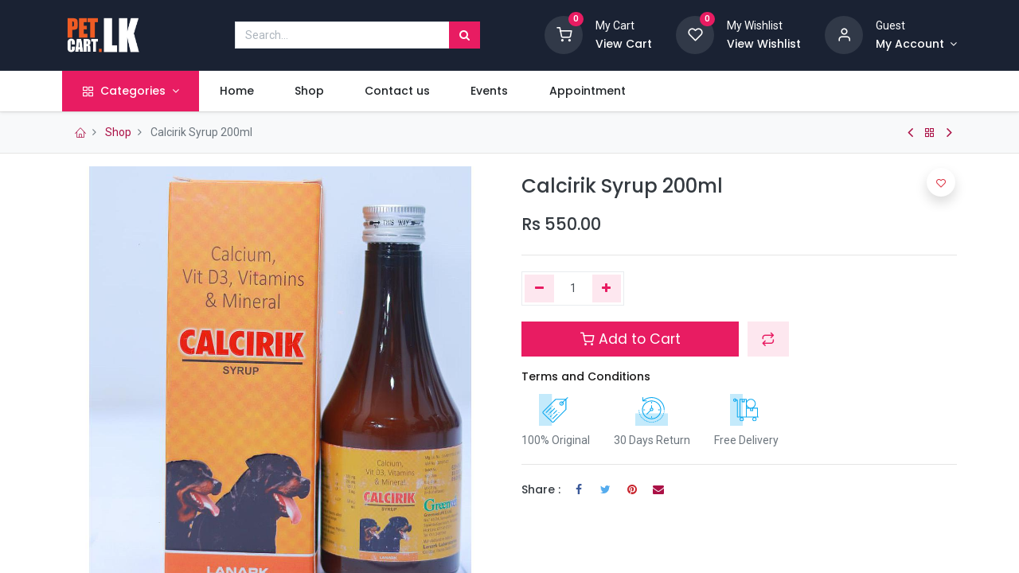

--- FILE ---
content_type: text/html; charset=utf-8
request_url: https://petcart.lk/shop/pc00306-calcirik-syrup-200ml-15830
body_size: 11097
content:
<!DOCTYPE html>
        <html lang="en-US" data-website-id="3" data-main-object="product.template(15830,)" data-oe-company-name="Best Care Pet&#39;s Shop(Pvt)Ltd" data-add2cart-redirect="1">
    <head>
                <meta charset="utf-8"/>
                <meta http-equiv="X-UA-Compatible" content="IE=edge,chrome=1"/>
            <meta name="viewport" content="width=device-width, initial-scale=1"/>
        <meta name="generator" content="Odoo"/>
            <link rel="manifest" href="/pwa/3/manifest.json"/>
            <link rel="apple-touch-icon" sizes="192x192" href="/web/image/website/3/dr_pwa_icon_192/192x192"/>
            <meta name="theme-color" content="#FFFFFF"/>
            <meta name="mobile-web-app-capable" content="yes"/>
            <meta name="apple-mobile-web-app-title"/>
            <meta name="apple-mobile-web-app-capable" content="yes"/>
            <meta name="apple-mobile-web-app-status-bar-style" content="default"/>
                        <meta property="og:type" content="website"/>
                        <meta property="og:title" content="Calcirik Syrup 200ml"/>
                        <meta property="og:site_name" content="Best Care Pet&#39;s Shop(Pvt)Ltd"/>
                        <meta property="og:url" content="http://petcart.lk/shop/pc00306-calcirik-syrup-200ml-15830"/>
                        <meta property="og:image" content="http://petcart.lk/web/image/product.template/15830/image_1024?unique=b8da46a"/>
                        <meta property="og:description"/>
                    <meta name="twitter:card" content="summary_large_image"/>
                    <meta name="twitter:title" content="Calcirik Syrup 200ml"/>
                    <meta name="twitter:image" content="http://petcart.lk/web/image/product.template/15830/image_1024?unique=b8da46a"/>
                    <meta name="twitter:description"/>
        <link rel="canonical" href="https://petcart.lk/shop/pc00306-calcirik-syrup-200ml-15830"/>
        <link rel="preconnect" href="https://fonts.gstatic.com/" crossorigin=""/>
                <title> Calcirik Syrup 200ml | Pet Cart </title>
                <link type="image/x-icon" rel="shortcut icon" href="/web/image/website/3/favicon?unique=3aadaf4"/>
            <link rel="preload" href="/web/static/lib/fontawesome/fonts/fontawesome-webfont.woff2?v=4.7.0" as="font" crossorigin=""/>
            <link rel="preload" href="/theme_prime/static/lib/Droggol-Pack-v1.0/fonts/Droggol-Pack.ttf?4iwoe7" as="font" crossorigin=""/>
            <link rel="stylesheet" type="text/css" href="/theme_prime/static/lib/Droggol-Pack-v1.0/droggol-pack-1.css"/>
            <link type="text/css" rel="stylesheet" href="/web/assets/210257-c9469bb/3/web.assets_common.min.css" data-asset-bundle="web.assets_common" data-asset-version="c9469bb"/>
            <link type="text/css" rel="stylesheet" href="/web/assets/157228-8fef25e/3/web.assets_frontend.min.css" data-asset-bundle="web.assets_frontend" data-asset-version="8fef25e"/>
                <script id="web.layout.odooscript" type="text/javascript">
                    var odoo = {
                        csrf_token: "a3ba9676c6f53f8330c10d21e5c85773667951e8o1800654764",
                        debug: "",
                    };
                </script>
            <script type="text/javascript">
                odoo.dr_theme_config = {"bool_enable_ajax_load": false, "json_zoom": {"zoom_enabled": true, "zoom_factor": 2, "disable_small": false}, "json_category_pills": {"enable": true, "enable_child": true, "hide_desktop": false, "show_title": true, "style": "1"}, "json_grid_product": {"show_color_preview": true, "show_quick_view": true, "show_similar_products": true, "show_rating": true, "show_stock_label": false, "style": "2"}, "json_shop_filters": {"filter_method": "default", "in_sidebar": false, "collapsible": true, "show_category_count": true, "show_attrib_count": false, "hide_extra_attrib_value": false, "show_rating_filter": true, "show_availability_filter": true, "tags_style": "1"}, "json_bottom_bar": {"show_bottom_bar": true, "show_bottom_bar_on_scroll": false, "filters": true, "actions": ["tp_home", "tp_search", "tp_wishlist", "tp_offer", "tp_brands", "tp_category", "tp_orders"]}, "bool_sticky_add_to_cart": true, "json_general_language_pricelist_selector": {"hide_country_flag": false}, "json_b2b_shop_config": {"dr_enable_b2b": false, "dr_only_assigned_pricelist": false, "dr_allow_reorder": false}, "json_mobile": {}, "json_product_search": {"advance_search": true, "search_category": true, "search_attribute": true, "search_suggestion": true, "search_limit": 10, "search_max_product": 3, "search_fuzzy": true}, "json_lazy_load_config": {"enable_ajax_load_products": false, "enable_ajax_load_products_on_click": true}, "json_brands_page": {"disable_brands_grouping": false}, "cart_flow": "default", "theme_installed": true, "pwa_active": false, "bool_product_offers": true, "bool_show_products_nav": true, "is_public_user": true, "has_sign_up": false};
            </script>
            <script type="text/javascript">
                odoo.__session_info__ = {"is_admin": false, "is_system": false, "is_website_user": true, "user_id": false, "is_frontend": true, "profile_session": null, "profile_collectors": null, "profile_params": null, "show_effect": "True", "translationURL": "/website/translations", "cache_hashes": {"translations": "33cad170628ed787298d67ff03fab02a296628d8"}, "geoip_country_code": null};
                if (!/(^|;\s)tz=/.test(document.cookie)) {
                    const userTZ = Intl.DateTimeFormat().resolvedOptions().timeZone;
                    document.cookie = `tz=${userTZ}; path=/`;
                }
            </script>
            <script defer="defer" type="text/javascript" src="/web/assets/10652-4f16801/3/web.assets_common_minimal.min.js" data-asset-bundle="web.assets_common_minimal" data-asset-version="4f16801"></script>
            <script defer="defer" type="text/javascript" src="/web/assets/10653-8dd5d3a/3/web.assets_frontend_minimal.min.js" data-asset-bundle="web.assets_frontend_minimal" data-asset-version="8dd5d3a"></script>
            <script defer="defer" type="text/javascript" data-src="/web/assets/39557-ddb3175/3/web.assets_common_lazy.min.js" data-asset-bundle="web.assets_common_lazy" data-asset-version="ddb3175"></script>
            <script defer="defer" type="text/javascript" data-src="/web/assets/141724-97b1170/3/web.assets_frontend_lazy.min.js" data-asset-bundle="web.assets_frontend_lazy" data-asset-version="97b1170"></script>
        <!-- Google tag (gtag.js) -->
<script async src="https://www.googletagmanager.com/gtag/js?id=G-8Z4WL45Y0N"></script>
<script>
  window.dataLayer = window.dataLayer || [];
  function gtag(){dataLayer.push(arguments);}
  gtag('js', new Date());
  gtag('config', 'G-8Z4WL45Y0N');
</script>
    </head>
            <body class="">
        <div id="wrapwrap" class="   ">
        <div class="tp-bottombar-component o_not_editable w-100 tp-bottombar-component-style-1 p-0 tp-has-drower-element  ">
            <div class="d-flex justify-content-center align-items-center border-bottom tp-bottom-bar-add-to-cart">
                <a class="mx-3" href="#">
                    <img class="o_image_40_cover tp-rounded-border border product-img" src="/web/image/product.template/15830/image_128" alt="Calcirik Syrup 200ml" loading="lazy"/>
                </a>
                <span class="mx-3">
                    <p class="mb-0 small font-weight-bold">Price:</p>
                    <p class="mb-0 small text-primary"><span data-oe-type="monetary" data-oe-expression="combination_info[&#39;price&#39;]" class="product-price">Rs <span class="oe_currency_value">550.00</span></span></p>
                </span>
                <button class="product-add-to-cart btn btn-primary-soft m-2 tp-rounded-border btn-block">
                    <i class="dri dri-cart"></i> Add to Cart
                </button>
            </div>
            <ul class="list-inline my-2 px-5 d-flex tp-bottombar-main-element justify-content-between">
        <li class="list-inline-item o_not_editable position-relative tp-bottom-action-btn text-center  ">
            <a aria-label="Home" class=" " href="/">
                <i class="tp-action-btn-icon fa fa-home"></i>
            </a>
            <div class="tp-action-btn-label">Home</div>
        </li>
        <li class="list-inline-item o_not_editable position-relative tp-bottom-action-btn text-center tp-search-sidebar-action ">
            <a aria-label="Search" class=" " href="#">
                <i class="tp-action-btn-icon dri dri-search"></i>
            </a>
            <div class="tp-action-btn-label">Search</div>
        </li>
                        <li class="list-inline-item text-center tp-bottom-action-btn tp-drawer-action-btn align-items-center d-flex justify-content-center rounded-circle">
                            <a href="#" aria-label="Open menu"><i class="tp-drawer-icon fa fa-th"></i></a>
                        </li>
        <li class="list-inline-item o_not_editable position-relative tp-bottom-action-btn text-center  ">
            <a aria-label="Wishlist" class="o_wsale_my_wish tp-btn-in-bottom-bar " href="/shop/wishlist">
                <i class="tp-action-btn-icon dri dri-wishlist"></i>
                <sup class="my_wish_quantity o_animate_blink badge badge-primary">0</sup>
            </a>
            <div class="tp-action-btn-label">Wishlist</div>
        </li>
        <li class="list-inline-item o_not_editable tp-bottom-action-btn ">
            <div class="dropdown">
                <a href="#" class="dropdown-toggle" data-toggle="dropdown" aria-label="Account Info"><i class="dri dri-user tp-action-btn-icon"></i></a>
                <div class="tp-action-btn-label">Account</div>
                <div class="dropdown-menu dropdown-menu-right" role="menu">
                    <div class="dropdown-header">Guest</div>
                    <a href="/web/login" role="menuitem" class="dropdown-item">Login</a>
                    <div class="dropdown-divider"></div>
                    <a href="/shop/cart" role="menuitem" class="dropdown-item">My Cart</a>
                    <a href="/shop/wishlist" role="menuitem" class="dropdown-item">Wishlist (<span class="tp-wishlist-counter">0</span>)</a>
                </div>
            </div>
        </li>
            </ul>
            <hr class="mx-4"/>
            <ul class="list-inline d-flex my-2 px-5 tp-bottombar-secondary-element justify-content-between">
        <li class="list-inline-item o_not_editable position-relative tp-bottom-action-btn text-center  ">
            <a aria-label="Offers" class=" " href="/offers">
                <i class="tp-action-btn-icon dri dri-bolt"></i>
            </a>
            <div class="tp-action-btn-label">Offers</div>
        </li>
        <li class="list-inline-item o_not_editable position-relative tp-bottom-action-btn text-center  ">
            <a aria-label="Brands" class=" " href="/shop/all-brands">
                <i class="tp-action-btn-icon dri dri-tag-l "></i>
            </a>
            <div class="tp-action-btn-label">Brands</div>
        </li>
        <li class="list-inline-item o_not_editable position-relative tp-bottom-action-btn text-center tp-category-action ">
            <a aria-label="Category" class=" " href="#">
                <i class="tp-action-btn-icon dri dri-category"></i>
            </a>
            <div class="tp-action-btn-label">Category</div>
        </li>
        <li class="list-inline-item o_not_editable position-relative tp-bottom-action-btn text-center  ">
            <a aria-label="Orders" class=" " href="/my/orders">
                <i class="tp-action-btn-icon fa fa-file-text-o"></i>
            </a>
            <div class="tp-action-btn-label">Orders</div>
        </li>
            </ul>
        </div>
        <header id="top" data-anchor="true" data-name="Header" class="  o_header_standard o_hoverable_dropdown">
                    <div class="tp-header-box o_colored_level o_cc" style="background-color: #1a2233; color: #ffffff;">
                <div class="container">
                    <div class="row align-items-center">
                        <div class="col-auto py-3">
    <a href="/" class="navbar-brand logo d-none d-lg-block">
            <span role="img" aria-label="Logo of Pet Cart" title="Pet Cart"><img src="/web/image/website/3/logo/Pet%20Cart?unique=3aadaf4" class="img img-fluid" alt="Pet Cart" loading="lazy"/></span>
        </a>
                        </div>
                        <div class="col-auto py-3 flex-grow-1">
    <form method="get" class="o_searchbar_form o_wait_lazy_js s_searchbar_input mx-auto w-75 o_wsale_products_searchbar_form o_not_editable" action="/shop" data-snippet="s_searchbar_input">
            <div role="search" class="input-group  ">
        <input type="search" name="search" class="search-query form-control oe_search_box None" placeholder="Search..." value="" data-search-type="products" data-limit="5" data-display-image="true" data-display-description="true" data-display-extra-link="true" data-display-detail="true" data-order-by="name asc"/>
        <div class="input-group-append">
            <button type="submit" aria-label="Search" title="Search" class="btn oe_search_button btn-primary"><i class="fa fa-search"></i></button>
        </div>
    </div>
            <input name="order" type="hidden" class="o_search_order_by" value="name asc"/>
        </form>
                        </div>
                        <div class="col-auto py-3 o_not_editable">
                            <div class="row align-items-center justify-content-end tp-account-info">
                                <div class="col-auto my-1">
                                    <div class="media align-items-center">
                                        <div class="o_wsale_my_cart position-relative tp-cart-sidebar-action">
                                            <a href="/shop/cart">
                                                <i class="dri dri-cart tp-light-bg rounded-circle" style="background-color: #313948; color: #ffffff;"></i>
                                                <sup class="my_cart_quantity badge badge-primary mb-0 font-weight-bold" data-order-id="">0</sup>
                                            </a>
                                        </div>
                                        <div class="media-body ml-3 d-none d-xl-block">
                                            <div class="mb-1">My Cart</div>
                                            <a class="tp-cart-sidebar-action" href="#"><h6 class="mb-0" style="color: #ffffff;">View Cart</h6></a>
                                        </div>
                                    </div>
                                </div>
                                <div class="col-auto my-1">
                                    <div class="media align-items-center">
                                        <div class="o_wsale_my_wish position-relative">
                                            <a href="/shop/wishlist">
                                                <i class="dri dri-wishlist tp-light-bg rounded-circle" style="background-color: #313948; color: #ffffff;"></i>
                                                <sup class="my_wish_quantity o_animate_blink badge badge-primary">0</sup>
                                            </a>
                                        </div>
                                        <div class="media-body ml-3 d-none d-xl-block">
                                            <div class="mb-1">My Wishlist</div>
                                            <a href="/shop/wishlist"><h6 class="mb-0" style="color: #ffffff;">View Wishlist</h6></a>
                                        </div>
                                    </div>
                                </div>
                                <div class="col-auto my-1">
                                    <div class="media align-items-center">
                                        <i class="dri dri-user tp-light-bg rounded-circle" style="background-color: #313948; color: #ffffff;"></i>
                                        <div class="media-body ml-3">
                                            <div style="max-width: 150px;" class="text-truncate mb-1">Guest</div>
                                            <div class="dropdown">
                                                <a href="#" class="dropdown-toggle d-block" data-toggle="dropdown" aria-label="Account Info" style="color: #ffffff;">
                                                    <h6 class="d-inline mb-0" style="color: #ffffff;">My Account</h6>
                                                </a>
                                                <div class="dropdown-menu" role="menu">
                                                    <a href="/web/login" role="menuitem" class="dropdown-item">Login</a>
                                                    <div class="dropdown-divider"></div>
                                                    <a href="/shop/cart" role="menuitem" class="dropdown-item">My Cart</a>
                                                    <a href="/shop/wishlist" role="menuitem" class="dropdown-item">
                                                        Wishlist (<span class="tp-wishlist-counter">0</span>)
                                                    </a>
                                                </div>
                                            </div>
                                        </div>
                                    </div>
                                </div>
                            </div>
                        </div>
                    </div>
                </div>
            </div>
    <nav data-name="Navbar" class="navbar navbar-expand-lg navbar-light o_colored_level o_cc shadow-sm">
                <div id="top_menu_container" class="container justify-content-between">
        <button class="navbar-toggler tp-navbar-toggler collapsed o_not_editable" type="button" data-toggle="collapse" aria-label="Menu" data-target="#top_menu_collapse">
            <span class="icon-bar top-bar"></span>
            <span class="icon-bar middle-bar"></span>
            <span class="icon-bar bottom-bar"></span>
        </button>
                    <a href="/" class="navbar-brand logo d-lg-none o_offcanvas_logo_container">
                        <img role="img" src="/website/image/website/3/logo" aria-label="Logo of Pet Cart" title="Pet Cart" loading="lazy"/>
                    </a>
        <div class="tp-account-info o_not_editable">
            <a class="o_wsale_my_cart tp-cart-sidebar-action d-lg-none" href="/shop/cart">
                <i class="dri dri-cart"></i>
                <sup class="my_cart_quantity badge badge-primary mb-0 font-weight-bold" data-order-id="">0</sup>
            </a>
        </div>
                    <div id="top_menu_collapse" class="collapse navbar-collapse order-last order-lg-0">
    <ul id="top_menu" class="nav navbar-nav o_menu_loading flex-grow-1">
    <li class="nav-item  tp-primary-bg tp-solid dropdown  position-static">
        <a data-toggle="dropdown" href="#" class="nav-link dropdown-toggle o_mega_menu_toggle">
            <i class="dri dri-category mr-1"></i>
        <span>Categories</span>
        </a>
        <div data-name="Mega Menu" class="dropdown-menu o_mega_menu o_no_parent_editor dropdown-menu-left"><section class="s_tp_mega_menu_category_snippet tp-mega-menu-snippet tp-dynamic-snippet pt32 pb32 o_colored_level bg-white" data-tp-snippet-id="s_tp_mega_menu_category_snippet" style="background-image: none;" data-selection-info='{"selectionType":"manual","recordsIDs":[1305,1306,1308,1326,1340,1327,1366,1365,1369,1370,1368,1367]}' data-ui-config-info='{"style":"s_tp_hierarchical_category_style_7","productListing":"bestseller","limit":6,"childOrder":"count","activeActions":["limit","label","count","style","background"],"model":"product.public.category"}' data-name="Categories Listing" data-original-title="" title="" aria-describedby="tooltip866901">
            <div class="s_tp_mega_menu_category_snippet_wrapper container-fluid"></div>
        </section></div>
    </li>
    <li class="nav-item  ">
        <a role="menuitem" href="/" class="nav-link ">
        <span>Home</span>
        </a>
    </li>
    <li class="nav-item  ">
        <a role="menuitem" href="/shop" class="nav-link ">
        <span>Shop</span>
        </a>
    </li>
    <li class="nav-item  ">
        <a role="menuitem" href="/contactus" class="nav-link ">
        <span>Contact us</span>
        </a>
    </li>
    <li class="nav-item  ">
        <a role="menuitem" href="/event" class="nav-link ">
        <span>Events</span>
        </a>
    </li>
    <li class="nav-item  ">
        <a role="menuitem" href="/calendar" class="nav-link ">
        <span>Appointment</span>
        </a>
    </li>
    </ul>
                    </div>
                </div>
    </nav>
        </header>
                <main>
            <div class="mb-2 mb-md-3 bg-100 border-bottom border-top py-1" style="border-color: #e5e5e5 !important;">
                <div class="container">
                    <div class="row justify-content-center justify-content-md-between align-items-center">
                        <div class="col-auto">
                            <ol class="breadcrumb mb-0 bg-transparent">
                                <li class="breadcrumb-item">
                                    <a href="/"><i class="dri dri-home-l"></i></a>
                                </li>
                                <li class="breadcrumb-item">
                                    <a href="/shop">Shop</a>
                                </li>
                                <li class="breadcrumb-item active">
                                    <span>Calcirik Syrup 200ml</span>
                                </li>
                            </ol>
                        </div>
                        <div class="col-auto tp-product-navigator my-2">
                            <a data-content-id="prev" class="btn btn-link btn-sm tp-natigation-btn" href="/shop/mixed-munchies-50-15617"><i class="fa fa-angle-left" style="font-size: 20px;"></i></a>
                            <div class="media align-items-center d-none" data-content-id="prev">
                                <img style="width: 84px; height: 84px; object-fit: cover;" src="/web/image/product.template/15617/image_128" alt="Mixed munchies 50 " loading="lazy"/>
                                <div class="media-body py-1 px-3">
                                    <h6 class="mb-1">Mixed munchies 50 </h6>
                                    <div>
                                        <h6 data-oe-type="monetary" data-oe-expression="prev_product_combination_info[&#39;price&#39;]" class="text-primary d-inline-block mb-0">Rs <span class="oe_currency_value">890.00</span></h6>
                                        <small data-oe-type="monetary" data-oe-expression="prev_product_combination_info[&#39;list_price&#39;]" style="text-decoration: line-through; white-space: nowrap;" class="oe_default_price ml-1 d-none">Rs <span class="oe_currency_value">890.00</span></small>
                                    </div>
                                </div>
                            </div>
                            <a class="btn btn-link btn-sm" title="Back to products" href="/shop"><i class="dri dri-category"></i></a>
                            <a data-content-id="next" class="btn btn-link btn-sm tp-natigation-btn" href="/shop/pc02302-regen-40g-16214"><i class="fa fa-angle-right" style="font-size: 20px;"></i></a>
                            <div class="media align-items-center d-none" data-content-id="next">
                                <img style="width: 84px; height: 84px; object-fit: cover;" src="/web/image/product.template/16214/image_128" alt="Regen 40g" loading="lazy"/>
                                <div class="media-body py-1 px-3">
                                    <h6 class="mb-1">Regen 40g</h6>
                                    <div>
                                        <h6 data-oe-type="monetary" data-oe-expression="next_product_combination_info[&#39;price&#39;]" class="text-primary d-inline-block mb-0">Rs <span class="oe_currency_value">580.00</span></h6>
                                        <small data-oe-type="monetary" data-oe-expression="next_product_combination_info[&#39;list_price&#39;]" style="text-decoration: line-through; white-space: nowrap;" class="oe_default_price ml-1 d-none">Rs <span class="oe_currency_value">580.00</span></small>
                                    </div>
                                </div>
                            </div>
                        </div>
                    </div>
                </div>
            </div>
        <div itemscope="itemscope" itemtype="http://schema.org/Product" id="wrap" class="js_sale ecom-zoomable zoomodoo-next">
                <div class="oe_structure oe_empty oe_structure_not_nearest" id="oe_structure_website_sale_product_1" data-editor-message="DROP BUILDING BLOCKS HERE TO MAKE THEM AVAILABLE ACROSS ALL PRODUCTS"></div>
                <section id="product_detail" class="container oe_website_sale " data-view-track="1" data-product-tracking-info="{&#34;item_id&#34;: &#34;8904054682002&#34;, &#34;item_name&#34;: &#34;[PC00306] Calcirik Syrup 200ml, Rs 550.00&#34;, &#34;item_category&#34;: &#34;All&#34;, &#34;currency&#34;: &#34;LKR&#34;, &#34;price&#34;: 550.0}">
                    <div class="row">
                        <div class="col-12 col-lg-6 pb-2">
        <div id="o-carousel-product" class="carousel slide position-sticky overflow-hidden tp-drift-zoom tp-product-detail-carousel" data-ride="carousel" data-interval="0">
            <div class="o_carousel_product_outer carousel-outer position-relative flex-grow-1">
                <div class="carousel-inner h-100">
                        <div class="carousel-item h-100 active">
                            <div class="d-flex align-items-center justify-content-center h-100">
                <div class="d-flex align-items-center justify-content-center h-100 position-relative"><img src="/web/image/product.product/13357/image_1024/%5BPC00306%5D%20Calcirik%20Syrup%20200ml%2C%20Rs%20550.00?unique=fca6ed4" itemprop="image" class="img img-fluid product_detail_img mh-100 tp-drift-zoom-img" alt="Calcirik Syrup 200ml" loading="lazy"/></div>
            </div>
            </div>
                </div>
            </div>
        <div class="o_carousel_product_indicators pr-1 overflow-hidden">
        </div>
        </div>
                        </div>
                        <div class="col-12 col-lg-6 py-2" id="product_details">
        <h1 itemprop="name" class="h3">Calcirik Syrup 200ml</h1>
                            <span itemprop="url" style="display:none;">https://petcart.lk/shop/pc00306-calcirik-syrup-200ml-15830</span>
                            <span itemprop="image" style="display:none;">https://petcart.lk/web/image/product.template/15830/image_1920?unique=b8da46a</span>
                            <form action="/shop/cart/update" method="POST">
                                <input type="hidden" name="csrf_token" value="a3ba9676c6f53f8330c10d21e5c85773667951e8o1800654764"/>
                                <div class="js_product js_main_product mb-3">
                                    <div>
      <div itemprop="offers" itemscope="itemscope" itemtype="http://schema.org/Offer" class="product_price d-inline-block mt-2">
                <h3 class="css_editable_mode_hidden h4">
                    <span data-oe-type="monetary" data-oe-expression="combination_info[&#39;price&#39;]" class="oe_price" style="white-space: nowrap;">Rs <span class="oe_currency_value">550.00</span></span>
                    <span itemprop="price" style="display:none;">550.0</span>
                    <span itemprop="priceCurrency" style="display:none;">LKR</span>
                    <span data-oe-type="monetary" data-oe-expression="combination_info[&#39;list_price&#39;]" style="text-decoration: line-through; white-space: nowrap;" class="text-body oe_default_price ml-1 small d-none">Rs <span class="oe_currency_value">550.00</span></span>
                </h3>
                <h3 class="css_non_editable_mode_hidden decimal_precision h4" data-precision="2">
                    <span>Rs <span class="oe_currency_value">550.00</span></span>
                </h3>
            </div>
                                    </div>
            <hr/>
                                        <input type="hidden" class="product_id" name="product_id" value="13357"/>
                                        <input type="hidden" class="product_template_id" name="product_template_id" value="15830"/>
                                        <input type="hidden" class="product_category_id" name="product_category_id" value="355"/>
        <ul class="list-unstyled js_add_cart_variants flex-column" data-attribute_exclusions="{&#34;exclusions&#34;: {&#34;6277&#34;: []}, &#34;parent_exclusions&#34;: {}, &#34;parent_combination&#34;: [], &#34;parent_product_name&#34;: null, &#34;mapped_attribute_names&#34;: {&#34;6277&#34;: &#34;Batch: 1&#34;}}">
                <li data-attribute_id="2" data-attribute_name="Batch" class="variant_attribute d-none">
                    <div class="d-flex align-items-center mb-2">
                <h6 class="attribute_name mb-0 pb-0" style="display: none;">Batch</h6>
            </div>
                        <select style="display: none;" data-attribute_id="2" class="custom-select css_attribute_select js_variant_change always " name="ptal-12983">
                                        <option value="6277" data-value_id="6277" data-value_name="1" data-attribute_name="Batch" selected="True" data-is_single="True">
                                            <span>1</span>
                                        </option>
                        </select>
        </li>
        </ul>
                                    <p class="css_not_available_msg alert alert-warning">This combination does not exist.</p>
        <div class="css_quantity input-group d-inline-flex mr-2 my-1 align-middle" contenteditable="false">
            <div class="input-group-prepend">
                <a class="btn btn-primary js_add_cart_json" aria-label="Remove one" title="Remove one" href="#">
                    <i class="fa fa-minus"></i>
                </a>
            </div>
            <input type="text" class="form-control quantity" data-min="1" name="add_qty" value="1"/>
            <div class="input-group-append">
                <a class="btn btn-primary float_left js_add_cart_json" aria-label="Add one" title="Add one" href="#">
                    <i class="fa fa-plus"></i>
                </a>
            </div>
        </div>
      <div id="add_to_cart_wrap" class="d-block my-3">
                                        <a role="button" id="add_to_cart" class="btn btn-primary btn-lg js_check_product a-submit d-block d-sm-inline-block w-100 w-md-50 flex-grow-1" href="#">
                <i class="dri dri-cart"></i> Add to Cart
            </a>
            <button type="button" role="button" class="d-none d-md-inline-block btn btn-primary-soft btn-lg ml-2 o_add_compare_dyn" aria-label="Compare" data-action="o_comparelist" data-product-product-id="13357">
                <span class="dri dri-compare"></span>
            </button>
        <div id="product_option_block" class="d-inline-block align-middle">
            <button type="button" role="button" class="btn btn-primary-soft o_add_wishlist_dyn mt16 ml-0 ml-sm-2" data-action="o_wishlist" data-product-template-id="15830" data-product-product-id="13357">
                <span class="dri dri-wishlist" role="img" aria-label="Add to wishlist"></span>
            </button>
        </div>
                                    </div>
      <div class="availability_messages o_not_editable"></div>
                                </div>
                            </form>
                <div class="row">
                    <div class="col-12">
                        <h6><a href="/terms" class="tp-link-dark">Terms and Conditions</a></h6>
                    </div>
                    <div class="col-12">
                        <section>
                            <div class="row">
                                <div class="col-auto text-center my-1">
                                    <img class="img-fluid" src="/theme_prime/static/src/img/content/tag_icon.svg" loading="lazy"/>
                                    <div class="mt-2">
                                        100% Original
                                    </div>
                                </div>
                                <div class="col-auto text-center my-1">
                                    <img class="img-fluid" src="/theme_prime/static/src/img/content/return_icon.svg" loading="lazy"/>
                                    <div class="mt-2">
                                        30 Days Return
                                    </div>
                                </div>
                                <div class="col-auto text-center my-1">
                                    <img class="img-fluid" src="/theme_prime/static/src/img/content/delivery_icon.svg" loading="lazy"/>
                                    <div class="mt-2">
                                        Free Delivery
                                    </div>
                                </div>
                            </div>
                        </section>
                    </div>
                </div>
                <hr/>
        <div class="dr_extra_fields o_not_editable">
        </div>
            <div class="row no-gutters align-items-center">
                <div class="col-auto">
                    <h6 class="mr-2 mb-0">Share :</h6>
                </div>
                <div class="col-auto">
    <div data-snippet="s_share" class="s_share text-left d-inline-block">
        <a href="https://www.facebook.com/sharer/sharer.php?u={url}" target="_blank" class="s_share_facebook d-inline-block">
            <i class="fa fa-facebook "></i>
        </a>
        <a href="https://twitter.com/intent/tweet?text={title}&amp;url={url}" target="_blank" class="s_share_twitter d-inline-block">
            <i class="fa fa-twitter "></i>
        </a>
        <a href="https://pinterest.com/pin/create/button/?url={url}&amp;media={media}&amp;description={title}" target="_blank" class="s_share_pinterest d-inline-block">
            <i class="fa fa-pinterest "></i>
        </a>
        <a href="mailto:?body={url}&amp;subject={title}" class="s_share_email d-inline-block">
            <i class="fa fa-envelope "></i>
        </a>
    </div>
                </div>
            </div>
        <div id="o_product_terms_and_share">
            </div>
            </div>
                    </div>
                </section>
            <div class="container-fluid px-0 my-4 tp-hook-product-tabs">
                <div class="row no-gutters">
                    <div class="col-12">
        <div class="tp-product-details-tab">
            <ul class="nav nav-tabs justify-content-center" role="tablist">
                <li class="nav-item o_not_editable">
                    <a class="nav-link" data-toggle="tab" href="#tp-product-specification-tab" role="tab" aria-selected="false">
                        <div class="my-1 tp-tab-title">
                            <span class="fa fa-sliders mr-1"></span>
                            Specifications
                        </div>
                    </a>
                </li>
            </ul>
            <div class="tab-content">
                <div class="tab-pane fade" id="tp-product-specification-tab" role="tabpanel">
                    <section class="container border-0" id="product_full_spec">
                            <div class="row py-4">
                                <div class="col-12 col-lg-8 offset-lg-2" id="product_specifications">
                                    <table class="table mb-0 border">
                                            <tr>
                                                <td><span>Batch</span></td>
                                                <td>
                                                        <span>1</span>
                                                </td>
                                            </tr>
                                    </table>
                                </div>
                            </div>
                    </section>
                </div>
            </div>
        </div>
                    </div>
                </div>
            </div>
            <div class="container tp-hook-accessory-products">
                <div class="row">
                </div>
            </div>
            <div class="tp-sticky-add-to-cart position-fixed shadow-lg border rounded-pill p-2 css_editable_mode_hidden" style="display: none;">
                <div class="d-flex align-items-center">
                    <a class="mr-2" href="#">
                        <img class="rounded-circle border product-img" src="/web/image/product.template/15830/image_128" alt="Calcirik Syrup 200ml" loading="lazy"/>
                    </a>
                    <div class="mr-2">
                        <h6 class="text-truncate product-name">Calcirik Syrup 200ml</h6>
                        <h6 class="mb-0 text-primary">
                            <span data-oe-type="monetary" data-oe-expression="combination_info[&#39;price&#39;]" class="product-price">Rs <span class="oe_currency_value">550.00</span></span>
                        </h6>
                    </div>
                    <a href="#" class="btn btn-primary-soft rounded-pill product-add-to-cart">
                        <i class="dri dri-cart"></i>
                    </a>
                </div>
            </div>
                <div class="oe_structure oe_empty oe_structure_not_nearest mt16" id="oe_structure_website_sale_product_2" data-editor-message="DROP BUILDING BLOCKS HERE TO MAKE THEM AVAILABLE ACROSS ALL PRODUCTS"></div>
            </div>
                </main>
                <footer id="bottom" data-anchor="true" data-name="Footer" class="o_footer o_colored_level o_cc ">
                    <div id="footer" class="oe_structure oe_structure_solo">
      <section class="s_text_block pt40 pb16" data-snippet="s_text_block" data-name="Text" style="background-image: none;">
        <div class="container">
          <div class="row">
            <div class="col-lg-2 pt24 pb24 o_colored_level">
              <h5 class="mb-3">Useful Links</h5>
              <ul class="list-unstyled">
                <li>
                  <a href="/">Home</a>
                </li>
                <li>
                  <a href="#">About us</a>
                </li>
                <li>
                  <a href="#">Products</a>
                </li>
                <li>
                  <a href="#">Services</a>
                </li>
                <li data-original-title="" title="" aria-describedby="tooltip515554">
                  <a href="#" autocomplete="off" data-original-title="" title="">Legal</a>
                </li>
                <li data-original-title="" title="" aria-describedby="tooltip778024">
                  <a href="/contactus" data-original-title="" title="">Contact us</a>
                </li>
              </ul>
            </div>
            <div class="col-lg-5 pt24 pb24 o_colored_level">
              <h5 class="mb-3">About us</h5>
              <p>We are a team of passionate people whose goal is to improve everyone's life through disruptive products. We provide&nbsp;great products for you and&nbsp;your loved ones.
                            <br/><br/></p>
            </div>
            <div id="connect" class="col-lg-4 offset-lg-1 pt24 pb24 o_colored_level">
              <h5 class="mb-3">Connect with us</h5>
              <ul class="list-unstyled">
                <li data-original-title="" title="" aria-describedby="tooltip692413">
                  <i class="fa fa-comment fa-fw mr-2"></i>
                  <span>
                    <a href="/contactus" data-original-title="" title="">Contact us</a>
                  </span>
                </li>
                <li data-original-title="" title="" aria-describedby="tooltip156584">
                  <i class="fa fa-envelope fa-fw mr-2"></i>
                  <span>
                    <a href="https://info@petcart.lk" data-original-title="" title="" autocomplete="off">info@petcart.lk</a>
                  </span>
                </li>
                <li>
                  <i class="fa fa-phone fa-fw mr-2"></i>
                  <span class="o_force_ltr">
                    <a href="tel:+1 (650) 555-0111" autocomplete="off" data-original-title="" title="">0112 233 233</a>
                  </span>
                </li>
              </ul>
              <div class="s_share text-left" data-snippet="s_share" data-name="Social Media">
                <h5 class="s_share_title d-none" wfd-invisible="true">Follow us</h5>
                <a href="https://www.facebook.com/petcart.lk" class="s_share_facebook" target="_blank" data-original-title="" title="">
                  <i class="fa fa-facebook rounded-circle shadow-sm" data-original-title="" title="" aria-describedby="tooltip407189"></i>
                </a>
                <a href="https://www.facebook.com/petcart.lk" class="s_share_twitter" target="_blank" data-original-title="" title="">
                  <i class="fa fa-twitter rounded-circle shadow-sm" data-original-title="" title="" aria-describedby="tooltip674415"></i>
                </a>
                <a href="/website/social/linkedin" class="s_share_linkedin" target="_blank">
                  <i class="fa fa-linkedin rounded-circle shadow-sm"></i>
                </a>
                <a href="/" class="text-800 float-right">
                  <i class="fa fa-home rounded-circle shadow-sm"></i>
                </a>
              </div>
            </div>
          </div>
        </div>
      </section>
    </div>
  <div class="o_footer_copyright o_colored_level o_cc" data-name="Copyright">
                        <div class="container py-3">
                            <div class="row">
                                <div class="col-sm text-center text-sm-left text-muted">
                                    <span class="o_footer_copyright_name mr-2">Copyright © PETCART.LK</span>
                                </div>
                                <div class="col-sm text-center text-sm-right o_not_editable">
        <div class="o_brand_promotion">
        </div>
                                </div>
                            </div>
                        </div>
                    </div>
                </footer>
    <a href="#" class="tp-back-to-top o_not_editable d-none" contenteditable="false" title="Scroll back to top">
      <i class="dri dri-chevron-up-l"></i>
    </a>
  </div>
        <style>
                .o_main_navbar {background-color: #5a7b87;border-bottom: 0px;}
                .o_main_navbar .show .dropdown-toggle {background-color: #5a7b87;}
                .o_main_navbar > ul > li > a:hover, .o_main_navbar
                > ul > li > label:hover {background-color: #4a666f;}
                .o_main_navbar > a:hover, .o_main_navbar > a:focus, .o_main_navbar
                > button:hover, .o_main_navbar
                > button:focus {background-color: #4a666f;color: inherit;}
                .o_main_navbar > a:hover, .o_main_navbar > a:focus, .o_main_navbar
                > button:hover, .o_main_navbar
                > button:focus {background-color: #4a666f;color: inherit;}
            </style>
    </body>
        </html>